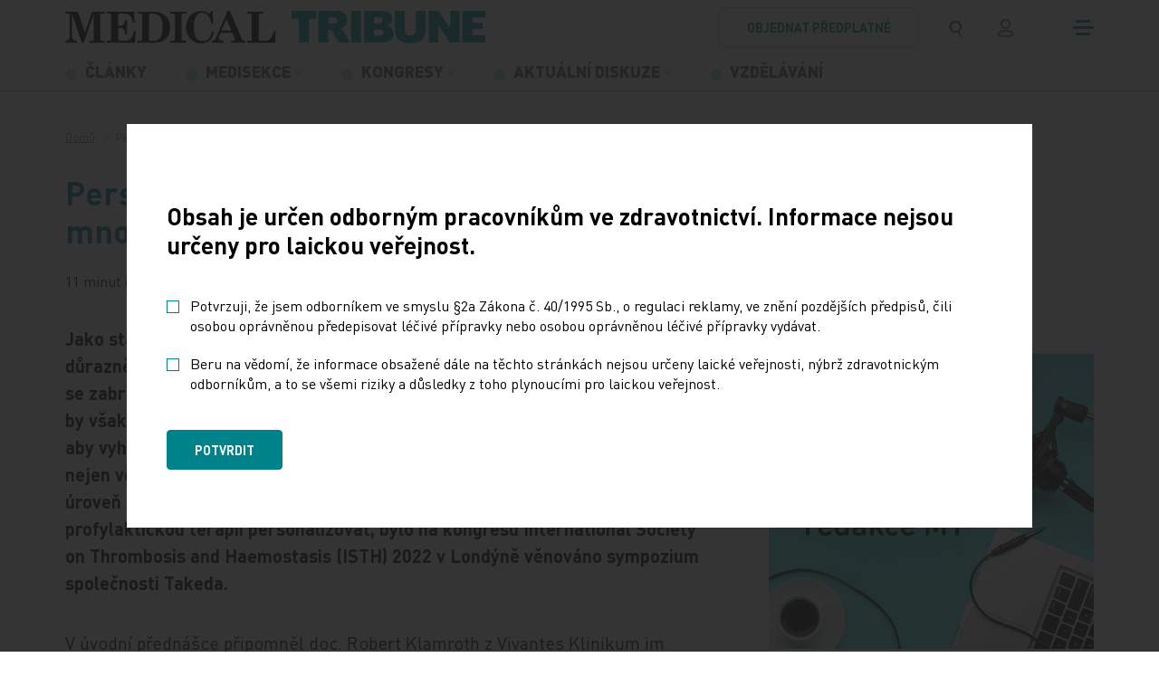

--- FILE ---
content_type: text/html; charset=utf-8
request_url: https://www.tribune.cz/archiv/personalizovana-lecba-hemofilie-vyzaduje-mnohostranny-pohled/
body_size: 19575
content:
<!DOCTYPE html>
<html lang="cs">
<head>
        <!-- Start cookieyes banner -->
        <script id="cookieyes" type="text/javascript" src="https://cdn-cookieyes.com/client_data/84f7d1782b62db1da45473c4/script.js"></script>
        <!-- End cookieyes banner -->

	<meta charset="utf-8">
	<meta http-equiv="X-UA-Compatible" content="IE=edge">
	<meta name="viewport" content="width=device-width, initial-scale=1.0, user-scalable=1">

	<title>Personalizovaná léčba hemofilie vyžaduje mnohostranný pohled | MT</title>

		<meta name="description" content="Personalizovaná léčba hemofilie vyžaduje mnohostranný pohled » Jako standard péče o&amp;nbsp;pacienty s&amp;nbsp;vrozenou těžkou hemofilií A&amp;nbsp;je v&amp;nbsp…">

		<meta name="robots" content="index, follow">

		<meta property="og:title" content="Personalizovaná léčba hemofilie vyžaduje mnohostranný pohled | MT"/>
		<meta property="twitter:title" content="Personalizovaná léčba hemofilie vyžaduje mnohostranný pohled | MT"/>

		<meta property="og:description" content="Informační portál nakladatelství MEDICAL TRIBUNE CZ, s.r.o. určený odborníkům pracujícím ve zdravotnictví. Najdete zde obsahy titulů, aktuality, dokumenty, email servis a mnohé další...">
		<meta property="twitter:description" content="Informační portál nakladatelství MEDICAL TRIBUNE CZ, s.r.o. určený odborníkům pracujícím ve zdravotnictví. Najdete zde obsahy titulů, aktuality, dokumenty, email servis a mnohé další...">

		<link rel="canonical" href="https://www.tribune.cz/archiv/personalizovana-lecba-hemofilie-vyzaduje-mnohostranny-pohled/" />

		<meta property="og:image"
			  content="https://www.tribune.cz/photo-pg-129-1200--.png">
		<meta property="twitter:image"
			  content="https://www.tribune.cz/photo-pg-129-800--.png">
    <meta property="og:url" content="https://www.tribune.cz/archiv/personalizovana-lecba-hemofilie-vyzaduje-mnohostranny-pohled/"/>
    <meta property="og:type" content="website"/>

    <meta name="author" content="Beneš & Michl, www.benes-michl.cz">


	<link rel="shortcut icon" type="image/x-icon" href="https://www.tribune.cz/favicon.ico">
    <link rel="apple-touch-icon" href="https://www.tribune.cz/apple-touch-icon.png">

    <link rel="stylesheet" href="https://www.tribune.cz/assets/front/dist/main.css?v1767687802" media="screen">
    <link rel="stylesheet" href="https://www.tribune.cz/assets/front/dist/print.css?v1767687802" media="print">

    <style>.cky-revisit-bottom-left:hover::after{ border-right-color: transparent !important; } .cky-consent-bar-trigger{background: #00828A !important; color: #ffffff !important; border-color: transparent !important; padding: 10px;} .cky-btn-accept { order: 1 !important; margin-right: 8px !important; } .cky-btn-reject { order: 2 !important; margin-right: 8px !important; color: #00828A !important; border-color: #00828A !important; background-color: #ffffff !important; } .cky-btn-customize { order: 3 !important; margin-right: 0 !important; }</style>

    <script data-cookieyes="necessary">
          var reviveAds = "9e985f01055c94cdc0d3ae0c04c158dd";
		  var home_url = "https://www.tribune.cz";
		  var lang_url = "cz";
		  var translate = JSON.parse("{\"advert_form_coloured_border_price_info\":\"Cena za r\\u00e1me\\u010dek %s K\\u010d\\/cm\\u00b2, cena bude stanovena dle skute\\u010dn\\u00e9 velikosti na\\u0161\\u00edm obchodn\\u00edm odd\\u011blen\\u00edm.\",\"advert_form_online_only_price_info\":\"Uveden\\u00e1 cena je za t\\u00fdden.\"}");
		  var RECAPTCHA_SITE_KEY = "6Leb-hMdAAAAAFRIo9Sd6GKRQtyt14v2KfulMyKN";
          const SEO_PDF_QUERY = "?utm_source=web&utm_medium=link&utm_campaign=pdf_tracking";
	</script>

		<script data-cookieyes="analytics">

        window.dataLayer = window.dataLayer || [];

        function gtag() {

            dataLayer.push(arguments);

        }

        gtag("consent", "default", {

            ad_storage: "denied",

            ad_user_data: "denied",

            ad_personalization: "denied",

            analytics_storage: "denied",

            functionality_storage: "denied",

            personalization_storage: "denied",

            security_storage: "granted",

            wait_for_update: 2000,

        });

        gtag("set", "ads_data_redaction", true);
        gtag("set", "url_passthrough", true);
    </script>

<script data-cookieyes="advertisement" async src="//new.medicalads.cz/ads/www/delivery/asyncjs.php"></script>

<script data-cookieyes="analytics" data-host=https://microanalytics.io data-dnt="false" src=https://microanalytics.io/js/script.js id="ZwSg9rf6GA"
        async defer></script>

<!-- Facebook Pixel Code -->
<script data-cookieyes="advertisement">
    !function(f,b,e,v,n,t,s)
            {if(f.fbq)return;n=f.fbq=function(){n.callMethod?
            n.callMethod.apply(n,arguments):n.queue.push(arguments)};
            if(!f._fbq)f._fbq=n;n.push=n;n.loaded=!0;n.version='2.0';
            n.queue=[];t=b.createElement(e);t.async=!0;
            t.src=v;s=b.getElementsByTagName(e)[0];
            s.parentNode.insertBefore(t,s)}(window, document,'script',
        'https://connect.facebook.net/en_US/fbevents.js');
    fbq('init', '1036544931169897');
    fbq('track', 'PageView');
</script>
<noscript>
    <img height="1" width="1" style="display:none"
         src="https://www.facebook.com/tr?id=1036544931169897&ev=PageView&noscript=1"/>
</noscript>
<!-- End Facebook Pixel Code -->


            <!-- Google Tag Manager -->
            <script data-cookieyes="analytics">(function(w,d,s,l,i){w[l]=w[l]||[];w[l].push({'gtm.start':
                new Date().getTime(),event:'gtm.js'});var f=d.getElementsByTagName(s)[0],
                j=d.createElement(s),dl=l!='dataLayer'?'&l='+l:'';j.async=true;j.src=
                'https://www.googletagmanager.com/gtm.js?id='+i+dl;f.parentNode.insertBefore(j,f);
                })(window,document,'script','dataLayer','GTM-W88PZV8R');</script>
            <!-- End Google Tag Manager -->
</head>
<body class="layout--personalizovana-lecba-hemofilie-vyzaduje-mnohostranny-pohled">
            <!-- Google Tag Manager (noscript) -->
            <noscript><iframe src="https://www.googletagmanager.com/ns.html?id=GTM-W88PZV8R"
                              height="0" width="0" style="display:none;visibility:hidden"></iframe></noscript>
            <!-- End Google Tag Manager (noscript) -->

<a href="#content" class="sr-only">
	Přeskočit na obsah
</a>
<div class="page" id="my-page">
	<div class="head head--fixed border-bottom--light">
		<header>
			<div class="top">
				<div class="container">
					<div class="top__nav">
						<a class="navbar-brand" href="https://www.tribune.cz/" title="logo">
							<svg class="navbar-brand__svg">
								    <use xlink:href="https://www.tribune.cz/assets/front/images/icons.svg?v=3#logo"></use>
							</svg>
						</a>
						<div class="d-flex align-items-center">
                                <a class="btn btn-outline-primary btn-order d-none d-md-inline-block" href="https://www.tribune.cz/predplatne/">
                                    objednat předplatné
                                </a>
							<div class="search search-expand" role="search">
								<form action="https://www.tribune.cz/vyhledavani/" method="get" class="form-inline">
									<input class="form-control" type="search" name="q" autocomplete="off" title="text vyhledávání">
									<button class="btn px-1 py-0 py-lg-1 mr-lg-0 px-lg-2" title="vyhledávání">
										<svg class="navbar-icon navbar-icon--search">
											<use xlink:href="https://www.tribune.cz/assets/front/images/icons.svg?v=3#search"></use>
										</svg>
									</button>
								</form>
							</div>
                                <a href="/ucet/" class="btn px-1 py-0 py-lg-1 mr-md-0 px-lg-2" title="přihlášení">
                                    <svg class="navbar-icon navbar-icon--user">
                                        <use xlink:href="https://www.tribune.cz/assets/front/images/icons.svg?v=3#user"></use>
                                    </svg>
                                </a>
							<button class="navbar-toggler collapsed" type="button" title="menu">
								<span class="icon-bar"></span>
								<span class="icon-bar"></span>
								<span class="icon-bar"></span>
							</button>
						</div>
					</div><!-- /.top__nav -->
				</div><!-- /.container -->
			</div>
			<div class="nav">
				<div class="container">
					<nav class="navbar navbar-main navbar-expand-md">
						<div class="collapse navbar-collapse" id="navbar">

<ul class="navbar-nav navbar-primary">


        <li class="nav-item ">
            <a class="nav-link"  href="https://www.tribune.cz/vsechny-clanky/" >
                <svg class="icon">
                    <use xlink:href="https://www.tribune.cz/assets/front/images/icons.svg?v=3#menu"></use>
                </svg>
                <span class="nav-text text-uppercase">
                    Články
                </span>
            </a>
        </li>


        <li class="nav-item nav-item--sub ">
            <a class="nav-link dropdown-t"  href="https://www.tribune.cz/medisekce/" >
                <svg class="icon">
                    <use xlink:href="https://www.tribune.cz/assets/front/images/icons.svg?v=3#menu"></use>
                </svg>
                <span class="nav-text text-uppercase">
                    Medisekce
                </span>
            </a>
                <div class="dropdown-m">
                        <a class="dropdown-item"  href="https://www.tribune.cz/medisekce/dermatovenerologie/" >Dermatovenerologie</a>
                        <a class="dropdown-item"  href="https://www.tribune.cz/medisekce/diabetologie/" >Diabetologie</a>
                        <a class="dropdown-item"  href="https://www.tribune.cz/medisekce/digitalni-medicina/" >Digitální medicína</a>
                        <a class="dropdown-item"  href="https://www.tribune.cz/medisekce/gastroenterologie/" >Gastroenterologie</a>
                        <a class="dropdown-item"  href="https://www.tribune.cz/medisekce/hematologie/" >Hematologie</a>
                        <a class="dropdown-item"  href="https://www.tribune.cz/medisekce/kardiologie/" >Kardiologie</a>
                        <a class="dropdown-item"  href="https://www.tribune.cz/medisekce/neurologie/" >Neurologie</a>
                        <a class="dropdown-item"  href="https://www.tribune.cz/medisekce/obezita/" >Obezita</a>
                        <a class="dropdown-item"  href="https://www.tribune.cz/medisekce/ockovani/" >Očkování</a>
                        <a class="dropdown-item"  href="https://www.tribune.cz/medisekce/onkologie/" >Onkologie</a>
                        <a class="dropdown-item"  href="https://www.tribune.cz/medisekce/paliativni-medicina/" >Paliativní medicína</a>
                        <a class="dropdown-item"  href="https://www.tribune.cz/medisekce/psychiatrie/" >Psychiatrie</a>
                        <a class="dropdown-item"  href="https://www.tribune.cz/medisekce/suplementace-mineralu/" >Suplementace minerálů</a>
                        <a class="dropdown-item"  href="https://www.tribune.cz/medisekce/vzacna-onemocneni/" >Vzácná onemocnění</a>
                </div>
        </li>


        <li class="nav-item nav-item--sub ">
            <a class="nav-link dropdown-t"  href="https://www.tribune.cz/kongresy/" >
                <svg class="icon">
                    <use xlink:href="https://www.tribune.cz/assets/front/images/icons.svg?v=3#menu"></use>
                </svg>
                <span class="nav-text text-uppercase">
                    Kongresy
                </span>
            </a>
                <div class="dropdown-m">
                        <a class="dropdown-item"  href="https://www.tribune.cz/kongresy/brnenske-onkologicke-dny/" >Brněnské onkologické dny</a>
                        <a class="dropdown-item"  href="https://www.tribune.cz/kongresy/colours-of-cardiology/" >Colours of Cardiology</a>
                        <a class="dropdown-item"  href="https://www.tribune.cz/kongresy/evropsky-kongres-o-tromboze-a-hemostaze-ecth2025/" >Evropský kongres o trombóze a hemostáze/ ECTH2025</a>
                        <a class="dropdown-item"  href="https://www.tribune.cz/kongresy/kongres-ceske-internisticke-spolecnosti/" >Kongres České internistické společnosti ČLS JEP</a>
                        <a class="dropdown-item"  href="https://www.tribune.cz/kongresy/kongres-primarni-pece/" >Kongres primární péče </a>
                        <a class="dropdown-item"  href="https://www.tribune.cz/kongresy/roadshow-2025/" >Roadshow 2025</a>
                </div>
        </li>


        <li class="nav-item nav-item--sub ">
            <a class="nav-link dropdown-t"  href="https://www.tribune.cz/aktualni-diskuze/" >
                <svg class="icon">
                    <use xlink:href="https://www.tribune.cz/assets/front/images/icons.svg?v=3#menu"></use>
                </svg>
                <span class="nav-text text-uppercase">
                    Aktuální diskuze
                </span>
            </a>
                <div class="dropdown-m">
                        <a class="dropdown-item"  href="https://www.tribune.cz/aktualni-diskuze/cesta-ke-zdravi/" >Cesta ke zdraví</a>
                        <a class="dropdown-item"  href="https://www.tribune.cz/aktualni-diskuze/kulate-stoly/" >Kulaté stoly</a>
                        <a class="dropdown-item"  href="https://www.tribune.cz/aktualni-diskuze/wda-healthy-longevity-symposium/" >WDA: Healthy Longevity Symposium</a>
                </div>
        </li>


        <li class="nav-item ">
            <a class="nav-link"  href="https://www.tribune.cz/kurzy-a-vzdelavani/" >
                <svg class="icon">
                    <use xlink:href="https://www.tribune.cz/assets/front/images/icons.svg?v=3#menu"></use>
                </svg>
                <span class="nav-text text-uppercase">
                    Vzdělávání
                </span>
            </a>
        </li>
</ul>
						</div>
					</nav>
					<!--/nav-->

					<nav id="nav-mmenu" class="nav-mmenu mm-spn--light mm-spn--navbar mm-spn--main">
						<ul class="mm-spn--open">

    <li class="nav-item">
        <a  href="https://www.tribune.cz/vsechny-clanky/" >
             Články
        </a>

    </li>

    <li class="nav-item">
        <a  href="https://www.tribune.cz/medisekce/" >
             Medisekce
        </a>

            <ul>

    <li class="nav-item">
        <a  href="https://www.tribune.cz/medisekce/dermatovenerologie/" >
             Dermatovenerologie
        </a>

            <ul>

    <li class="nav-item">
        <a  href="https://www.tribune.cz/medisekce/dermatovenerologie/dermatovenerologie/" >
             Dermatovenerologie
        </a>

    </li>

    <li class="nav-item">
        <a  href="https://www.tribune.cz/medisekce/dermatovenerologie/hidradenitis-suppurativa/" >
             Hidradenitis suppurativa
        </a>

    </li>

            </ul>
    </li>

    <li class="nav-item">
        <a  href="https://www.tribune.cz/medisekce/diabetologie/" >
             Diabetologie
        </a>

            <ul>

    <li class="nav-item">
        <a  href="https://www.tribune.cz/medisekce/diabetologie/diabetologie/" >
             Diabetologie
        </a>

    </li>

            </ul>
    </li>

    <li class="nav-item">
        <a  href="https://www.tribune.cz/medisekce/digitalni-medicina/" >
             Digitální medicína
        </a>

            <ul>

    <li class="nav-item">
        <a  href="https://www.tribune.cz/medisekce/digitalni-medicina/ai-v-medicine/" >
             AI v medicíně
        </a>

    </li>

    <li class="nav-item">
        <a  href="https://www.tribune.cz/medisekce/digitalni-medicina/robotika/" >
             Robotika
        </a>

    </li>

    <li class="nav-item">
        <a  href="https://www.tribune.cz/medisekce/digitalni-medicina/vr-ar-v-medicine/" >
             VR/AR v medicíně
        </a>

    </li>

    <li class="nav-item">
        <a  href="https://www.tribune.cz/medisekce/digitalni-medicina/technologie/" >
             Technologie
        </a>

    </li>

    <li class="nav-item">
        <a  href="https://www.tribune.cz/medisekce/digitalni-medicina/telemedicina/" >
             Telemedicína
        </a>

    </li>

            </ul>
    </li>

    <li class="nav-item">
        <a  href="https://www.tribune.cz/medisekce/gastroenterologie/" >
             Gastroenterologie
        </a>

            <ul>

    <li class="nav-item">
        <a  href="https://www.tribune.cz/medisekce/gastroenterologie/gastroenterologie/" >
             Gastroenterologie
        </a>

    </li>

            </ul>
    </li>

    <li class="nav-item">
        <a  href="https://www.tribune.cz/medisekce/hematologie/" >
             Hematologie
        </a>

            <ul>

    <li class="nav-item">
        <a  href="https://www.tribune.cz/medisekce/hematologie/hematologie/" >
             Hematologie
        </a>

    </li>

            </ul>
    </li>

    <li class="nav-item">
        <a  href="https://www.tribune.cz/medisekce/kardiologie/" >
             Kardiologie
        </a>

            <ul>

    <li class="nav-item">
        <a  href="https://www.tribune.cz/medisekce/kardiologie/infarkt-myokardu/" >
             Infarkt myokardu
        </a>

    </li>

    <li class="nav-item">
        <a  href="https://www.tribune.cz/medisekce/kardiologie/kardiometabolicka-onemocneni/" >
             Kardiometabolická onemocnění
        </a>

    </li>

    <li class="nav-item">
        <a  href="https://www.tribune.cz/medisekce/kardiologie/kardio-renalne-metabolicky-syndrom/" >
             Kardio-renálně-metabolický syndrom 
        </a>

    </li>

    <li class="nav-item">
        <a  href="https://www.tribune.cz/medisekce/kardiologie/obstrukcni-hypertroficka-kardiomyopatie/" >
             Obstrukční hypertrofická kardiomyopatie 
        </a>

    </li>

    <li class="nav-item">
        <a  href="https://www.tribune.cz/medisekce/kardiologie/srdecni-selhani/" >
             Srdeční selhání 
        </a>

    </li>

    <li class="nav-item">
        <a  href="https://www.tribune.cz/medisekce/kardiologie/videomedailonky-center-pro-lecbu-pcsk9-inhibitoru/" >
             Představení center pro léčbu inhibitory PCSK9
        </a>

    </li>

    <li class="nav-item">
        <a  href="https://www.tribune.cz/medisekce/kardiologie/specializovana-centra-na-lecbu-hcm1/" >
             Centra pro HCM
        </a>

    </li>

            </ul>
    </li>

    <li class="nav-item">
        <a  href="https://www.tribune.cz/medisekce/neurologie/" >
             Neurologie
        </a>

            <ul>

    <li class="nav-item">
        <a  href="https://www.tribune.cz/medisekce/neurologie/alzheimerova-choroba/" >
             Alzheimerova choroba
        </a>

    </li>

    <li class="nav-item">
        <a  href="https://www.tribune.cz/medisekce/neurologie/demence/" >
             Demence
        </a>

    </li>

            </ul>
    </li>

    <li class="nav-item">
        <a  href="https://www.tribune.cz/medisekce/obezita/" >
             Obezita
        </a>

            <ul>

    <li class="nav-item">
        <a  href="https://www.tribune.cz/medisekce/obezita/trendy-v-lecbe-obezity/" >
             Trendy v léčbě obezity
        </a>

    </li>

            </ul>
    </li>

    <li class="nav-item">
        <a  href="https://www.tribune.cz/medisekce/ockovani/" >
             Očkování
        </a>

            <ul>

    <li class="nav-item">
        <a  href="https://www.tribune.cz/medisekce/ockovani/hpv-onemocneni/" >
             HPV onemocnění
        </a>

    </li>

    <li class="nav-item">
        <a  href="https://www.tribune.cz/medisekce/ockovani/klistova-encefalitida/" >
             Klíšťová encefalitida
        </a>

    </li>

    <li class="nav-item">
        <a  href="https://www.tribune.cz/medisekce/ockovani/pneumokokova-onemocneni/" >
             Pneumokoková onemocnění
        </a>

    </li>

            </ul>
    </li>

    <li class="nav-item">
        <a  href="https://www.tribune.cz/medisekce/onkologie/" >
             Onkologie
        </a>

            <ul>

    <li class="nav-item">
        <a  href="https://www.tribune.cz/medisekce/onkologie/karcinom-pankreatu/" >
             Karcinom pankreatu
        </a>

    </li>

    <li class="nav-item">
        <a  href="https://www.tribune.cz/medisekce/onkologie/karcinom-plic/" >
             Karcinom plic
        </a>

    </li>

    <li class="nav-item">
        <a  href="https://www.tribune.cz/medisekce/onkologie/karcinom-prostaty/" >
             Karcinom prostaty
        </a>

    </li>

    <li class="nav-item">
        <a  href="https://www.tribune.cz/medisekce/onkologie/kolorektalni-karcinom/" >
             Kolorektální karcinom
        </a>

    </li>

    <li class="nav-item">
        <a  href="https://www.tribune.cz/medisekce/onkologie/zakladni-lecba-v-onkologii/" >
             Základní léčba v onkologii
        </a>

    </li>

            </ul>
    </li>

    <li class="nav-item">
        <a  href="https://www.tribune.cz/medisekce/paliativni-medicina/" >
             Paliativní medicína
        </a>

            <ul>

    <li class="nav-item">
        <a  href="https://www.tribune.cz/medisekce/paliativni-medicina/paliativni-a-podpurna-pece/" >
             Paliativní a podpůrná péče
        </a>

    </li>

            </ul>
    </li>

    <li class="nav-item">
        <a  href="https://www.tribune.cz/medisekce/psychiatrie/" >
             Psychiatrie
        </a>

            <ul>

    <li class="nav-item">
        <a  href="https://www.tribune.cz/medisekce/psychiatrie/psychiatricka-onemocneni/" >
             Psychiatrická onemocnění
        </a>

    </li>

            </ul>
    </li>

    <li class="nav-item">
        <a  href="https://www.tribune.cz/medisekce/suplementace-mineralu/" >
             Suplementace minerálů
        </a>

            <ul>

    <li class="nav-item">
        <a  href="https://www.tribune.cz/medisekce/suplementace-mineralu/deficit-horciku/" >
             Deficit hořčíku
        </a>

    </li>

    <li class="nav-item">
        <a  href="https://www.tribune.cz/medisekce/suplementace-mineralu/deficit-vitaminu-d-a-vapniku/" >
             Deficit vitamínu D a vápníku
        </a>

    </li>

            </ul>
    </li>

    <li class="nav-item">
        <a  href="https://www.tribune.cz/medisekce/vzacna-onemocneni/" >
             Vzácná onemocnění
        </a>

            <ul>

    <li class="nav-item">
        <a  href="https://www.tribune.cz/medisekce/vzacna-onemocneni/fabryho-choroba/" >
             Fabryho choroba
        </a>

    </li>

    <li class="nav-item">
        <a  href="https://www.tribune.cz/medisekce/vzacna-onemocneni/pnh-focus/" >
             PNH Focus
        </a>

    </li>

            </ul>
    </li>

            </ul>
    </li>

    <li class="nav-item">
        <a  href="https://www.tribune.cz/kongresy/" >
             Kongresy
        </a>

            <ul>

    <li class="nav-item">
        <a  href="https://www.tribune.cz/kongresy/brnenske-onkologicke-dny/" >
             Brněnské onkologické dny
        </a>

    </li>

    <li class="nav-item">
        <a  href="https://www.tribune.cz/kongresy/colours-of-cardiology/" >
             Colours of Cardiology
        </a>

    </li>

    <li class="nav-item">
        <a  href="https://www.tribune.cz/kongresy/evropsky-kongres-o-tromboze-a-hemostaze-ecth2025/" >
             Evropský kongres o trombóze a hemostáze/ ECTH2025
        </a>

    </li>

    <li class="nav-item">
        <a  href="https://www.tribune.cz/kongresy/kongres-ceske-internisticke-spolecnosti/" >
             Kongres České internistické společnosti ČLS JEP
        </a>

    </li>

    <li class="nav-item">
        <a  href="https://www.tribune.cz/kongresy/kongres-primarni-pece/" >
             Kongres primární péče 
        </a>

    </li>

    <li class="nav-item">
        <a  href="https://www.tribune.cz/kongresy/roadshow-2025/" >
             Roadshow 2025
        </a>

            <ul>

    <li class="nav-item">
        <a  href="https://www.tribune.cz/kongresy/roadshow-2025/roadshow-diagnostika-onemocneni-srdce/" >
             Roadshow - diagnostika onemocnění srdce
        </a>

    </li>

            </ul>
    </li>

            </ul>
    </li>

    <li class="nav-item">
        <a  href="https://www.tribune.cz/aktualni-diskuze/" >
             Aktuální diskuze
        </a>

            <ul>

    <li class="nav-item">
        <a  href="https://www.tribune.cz/aktualni-diskuze/cesta-ke-zdravi/" >
             Cesta ke zdraví
        </a>

    </li>

    <li class="nav-item">
        <a  href="https://www.tribune.cz/aktualni-diskuze/kulate-stoly/" >
             Kulaté stoly
        </a>

            <ul>

    <li class="nav-item">
        <a  href="https://www.tribune.cz/aktualni-diskuze/kulate-stoly/jak-zkratit-cestu-k-diagnoze-plicni-fibrozy/" >
             Jak zkrátit cestu k diagnóze plicní fibrózy
        </a>

    </li>

    <li class="nav-item">
        <a  href="https://www.tribune.cz/aktualni-diskuze/kulate-stoly/implementace-nkp-a-preventivni-prohlidky-v-roce-2026/" >
             Implementace NKP a preventivní prohlídky v roce 2026
        </a>

    </li>

    <li class="nav-item">
        <a  href="https://www.tribune.cz/aktualni-diskuze/kulate-stoly/proc-se-v-cesku-nedari-chranit-pacienty-pred-dopady-dyslipidemie/" >
             Proč se v Česku nedaří chránit pacienty před dopady dyslipidémie
        </a>

    </li>

            </ul>
    </li>

    <li class="nav-item">
        <a  href="https://www.tribune.cz/aktualni-diskuze/wda-healthy-longevity-symposium/" >
             WDA: Healthy Longevity Symposium
        </a>

    </li>

            </ul>
    </li>

    <li class="nav-item">
        <a  href="https://www.tribune.cz/multimedia/podcasty/" >
             Podcasty
        </a>

    </li>

    <li class="nav-item">
        <a  href="https://www.tribune.cz/multimedia/video/" >
             Video
        </a>

    </li>

    <li class="nav-item">
        <a  href="https://www.tribune.cz/multimedia/ke-stazeni/" >
             Ke stažení
        </a>

    </li>

    <li class="nav-item">
        <a  href="https://www.tribune.cz/kurzy-a-vzdelavani/" >
             Vzdělávání
        </a>

    </li>

    <li class="nav-item">
        <a  href="https://www.tribune.cz/znalostni-testy/" >
             Znalostní testy
        </a>

    </li>

    <li class="nav-item">
        <a  href="https://www.tribune.cz/specialy/" >
             Speciály
        </a>

            <ul>

    <li class="nav-item">
        <a  href="https://www.tribune.cz/specialy/tiskove-zpravy/" >
             Tiskové zprávy
        </a>

    </li>

    <li class="nav-item">
        <a  href="https://www.tribune.cz/specialy/e-reprinty/" >
             E-reprinty
        </a>

    </li>

            </ul>
    </li>


    <li class="nav-item">
        <a  href="https://www.tribune.cz/nase-tituly/" >
             Naše tituly
        </a>

    </li>

    <li class="nav-item">
        <a  href="https://www.tribune.cz/autori/" >
             Autoři
        </a>

    </li>

    <li class="nav-item">
        <a  href="https://www.tribune.cz/kalendar-akci/" >
             Kalendář akcí
        </a>

    </li>

    <li class="nav-item">
        <a  href="https://www.tribune.cz/personalni-inzerce/" >
             Personální inzerce
        </a>

    </li>

    <li class="nav-item">
        <a  href="https://www.tribune.cz/pro-pacienty/" >
             Pro pacienty
        </a>

    </li>

    <li class="nav-item">
        <a  href="https://www.tribune.cz/kontakt/" >
             Kontakt
        </a>

    </li>

    <li class="p-2 d-md-none">
        <a class="btn btn-outline-primary btn-order" href="https://www.tribune.cz/predplatne/">
            objednat předplatné
        </a>
    </li>
						</ul>
					</nav>
				</div><!-- /.container -->
			</div>
		</header>
	</div>

	<div class="main" id="content">
    <div class="breadcrumb-wrap">
        <nav aria-label="breadcrumb" role="navigation">
            <ol class="breadcrumb" itemscope="" itemtype="http://schema.org/BreadcrumbList">
                <li class="breadcrumb-item">
                    <a href="/">Domů</a>
                </li>
                        <li class="breadcrumb-item active" aria-current="page" itemprop="itemListElement" itemscope="" itemtype="http://schema.org/ListItem">
                            <span itemprop="name" title="Personalizovaná léčba hemofilie vyžaduje mnohostranný pohled">Personalizovaná léčba hemofilie vyžaduje…</span>
                            <meta itemprop="position" content="2"/>
                        </li>
            </ol>
        </nav>
    </div>

		<main>
			<div id="snippet--content">
<article class="article">
    <div class="container">
        <div class="row justify-content-between">
            <div class="col col-12 col-lg-8 article-main">
                <header>
                    <h1> Personalizovaná léčba hemofilie vyžaduje mnohostranný pohled </h1>
                    <div class="article__info d-flex flex-wrap align-items-center">
                        <span>11 minut čtení</span>
                        <span>
                                25. 10. 2022
                        </span>
                            <span>
                                <a href="https://www.tribune.cz/autor/jana-tlapakova/">
                                    jat
                                </a>
                            </span>
                        <span>
                            Vyšlo v titulu
                            <a
                                
                                    href="/nase-tituly/medical-tribune?year=2022&amp;volume=842&amp;do=articleFilter-submit"
                                
                            >
                                Medical Tribune
                            </a>
                        </span>
                    </div>
                </header>

                            <section class="section section--default">

                        <p><strong>Jako standard péče o&nbsp;pacienty s&nbsp;vrozenou těžkou hemofilií A&nbsp;je v&nbsp;současnosti důrazně doporučováno profylaktické podávání koagulačního faktoru VIII, aby se&nbsp;zabránilo krvácení a&nbsp;z&nbsp;dlouhodobého hlediska i&nbsp;poškození kloubů. Profylaxe by však&nbsp;měla být individualizována, a&nbsp;to&nbsp;v&nbsp;průběhu celého života hemofilika, aby vyhovovala jeho měnícím se&nbsp;potřebám a&nbsp;cílům. Měla by tak&nbsp;zohledňovat nejen věk, hmotnost, krvácivý fenotyp, stav kloubů či adherenci, ale&nbsp;také úroveň fyzické aktivity, životní styl a&nbsp;farmakokinetický profil. Právě tomu, jak profylaktickou terapii personalizovat, bylo na&nbsp;kongresu International Society on Thrombosis and Haemostasis (ISTH) 2022 v&nbsp;Londýně věnováno sympozium společnosti Takeda.</strong></p>
<p>V&nbsp;úvodní přednášce připomněl doc.&nbsp;Robert Klamroth z&nbsp;Vivantes Klinikum im Friedrichshain, Berlín, Německo, který setkáním provázel, že&nbsp;u&nbsp;pacientů s&nbsp;hemofilií A&nbsp;se&nbsp;závažným fenotypem doporučuje World Federation of Hemophilia (WFH) jako standard péče profylaktickou léčbu dostatečnou k&nbsp;prevenci krvácivých příhod (Srivastava et al., Hemophilia 2020). I&nbsp;klinicky nedetekovatelné krvácení totiž&nbsp;může vést k&nbsp;dlouhodobému poškození kloubů. Frekvence hemartróz přitom nepřímo koreluje s&nbsp;výchozí aktivitou koagulačního faktoru VIII (FVIII), která je ovlivněna individuální farmakokinetikou (PK).</p>
<p>„Profylaxe by jednoznačně měla být personalizována u&nbsp;každého pacienta&nbsp;– a&nbsp;to&nbsp;hned z&nbsp;několika úhlů pohledu. Ať už na&nbsp;základě frekvence krvácení, farmakokinetiky, nebo&nbsp;stavu kloubů, ale&nbsp;i&nbsp;se&nbsp;zohledněním preferencí a&nbsp;potřeb hemofilika,“&nbsp;zdůraznil doc.&nbsp;Klam­roth s&nbsp;tím, že&nbsp;volba cílové minimální koncentrace FVIII je klíčovým aspektem profylaktického režimu „šitého na&nbsp;míru“. Je přitom známo, že&nbsp;„trough level“ potřebná k&nbsp;dosažení nulového spontánního krvácení závisí na&nbsp;věku, fyzické aktivitě, krvácivém fenotypu a&nbsp;dalších faktorech. „Podle&nbsp;guidelines WFH by se&nbsp;měla minimální koncentrace FVIII pohybovat na&nbsp;úrovni 3–5 procent, což pacienta ochrání před&nbsp;hemoragiemi při&nbsp;mírné fyzické zátěži. Víme ovšem, že&nbsp;to&nbsp;nestačí k&nbsp;tomu, abychom zabránili všem krvácením, zejména při&nbsp;intenzivní fyzické aktivitě. K&nbsp;tomu je zapotřebí koncentrace koagulačního faktoru alespoň 15 procent,“ naznačil přednášející.</p>
<p>Jak dále uvedl, cílit na&nbsp;vyšší hodnoty FVIII umožňuje profylaxe řízená pomocí PK. „Tento přístup zajišťuje dostatečné pokrytí koagulačního faktoru pro&nbsp;všechny plánované činnosti, pomáhá optimalizovat dávkovací režimy a&nbsp;zlepšit adherenci k&nbsp;terapii. Pro&nbsp;naše nemocné je skutečně velký rozdíl, zda musejí mít tři aplikace týdně, nebo&nbsp;jen dvě,“&nbsp;komentoval doc.&nbsp;Klamroth a&nbsp;dodal, že&nbsp;dostupnost koncentrátů FVIII s&nbsp;prodlouženým poločasem dále snižuje frekvenci infuzí nutných k&nbsp;zabezpečení vyšších „trough levels“. Důležitý faktor pro&nbsp;individualizaci profylaxe představuje i&nbsp;úroveň fyzické aktivity. „Pokud hemofilik sedí doma u&nbsp;televize, má nepochybně nízké riziko krvácení. Ale&nbsp;pokud chce hrát tenis nebo&nbsp;fotbal, jeho riziko se&nbsp;zvyšuje. Svůj význam má proto&nbsp;správné načasování profylaktické léčby a&nbsp;koordinace sportovních aktivit s&nbsp;podáním infuze. Optimální je, pokud nejrizikovější činnosti spadají do&nbsp;období peaků koagulačního faktoru, a&nbsp;naopak&nbsp;když v&nbsp;období minimálních koncentrací pacient odpočívá,“ poznamenal doc.&nbsp;Klamroth s&nbsp;tím, že&nbsp;vždy doporučuje aplikaci FVIII v&nbsp;ranních hodinách.</p>
<p><strong>Individualizovaná profylaxe&nbsp;=&nbsp;méně krvácení, zachovaná spotřeba FVIII</strong></p>
<p>Následně se&nbsp;již podrobněji věnoval probíhající neintervenční, prospektivní, observační multicentrické „real‑world“ studii AHEAD, která má svou německou a&nbsp;mezinárodní část a&nbsp;jejímž cílem je zhodnocení dlouhodobé účinnosti a&nbsp;bezpečnosti oktokogu alfa (rekombinantního lidského FVIII) a&nbsp;rurioktokogu alfa pegolu (pegylovaného rekombinantního lidského FVIII s&nbsp;prodlouženým poločasem) u&nbsp;pacientů se&nbsp;středně těžkou až těžkou hemofilií A, tj. s&nbsp;aktivitou FVIII&nbsp;≤&nbsp;5 procent.</p>
<p>Pokud se&nbsp;týká německé části studie, která započala před&nbsp;téměř deseti lety, doc.&nbsp;Klamroth prezentoval údaje ze&nbsp;sedmé průběžné analýzy (uzávěrka 30.&nbsp;června 2020), zaměřené na&nbsp;profylaktickou léčbu. Zařazeno bylo celkem 250 hemofiliků, kteří v&nbsp;posledních čtyřech letech dostávali buď&nbsp;standardní, či individualizovanou terapii oktokogem alfa. „Z&nbsp;výsledků byl patrný jasný trend v&nbsp;redukci krvácivých epizod při&nbsp;profylaxi vedené podle&nbsp;farmakokinetiky,“ konstatoval přednášející s&nbsp;tím, že&nbsp;nulové roční míry krvácení (ABR) dosáhly zhruba dvě třetiny pacientů na&nbsp;personalizované profylaxi a&nbsp;třetina na&nbsp;profylaxi standardní&nbsp;– v&nbsp;prvním roce sledování 63 vs. 36 procent, ve&nbsp;druhém 75 vs. 36 procent a&nbsp;ve&nbsp;třetím 67 vs. 37 procent. Nulovou roční míru krvácení do&nbsp;kloubů (AJBR) zaznamenal taktéž vyšší podíl hemofiliků s&nbsp;personalizovaným podáváním oktokogu alfa, konkrétně 75 vs. 58 procent v&nbsp;prvním roce, 83 vs. 59 procent ve&nbsp;druhém a&nbsp;67 vs. 56 procent ve&nbsp;třetím (Klamroth et al., ISTH 2021). „Zároveň je podstatné, že&nbsp;spotřeba FVIII byla u&nbsp;obou profylaktických skupin obdobná a&nbsp;že&nbsp;byla zachována bezpečnost terapie,“&nbsp;dodal doc.&nbsp;Klamroth. Zmínil se&nbsp;také o&nbsp;podskupině 62 pacientů léčených rurioktokogem alfa pegolem, většina z&nbsp;nich byla převedena z&nbsp;oktokogu alfa. Podle&nbsp;„time‑free“ analýzy byla i&nbsp;v&nbsp;tomto případě PK řízená profylaxe úspěšná a&nbsp;efektivnější z&nbsp;hlediska snížení výskytu krvácení oproti profylaxi standardní&nbsp;– nulového ABR dosáhlo 60 vs. 50 procent hemofiliků, nulového AJBR pak 80 vs. 75 procent (Klamroth et al., ASH 2021). Medián celkové roční dávky rurioktokogu alfa pegolu se&nbsp;při&nbsp;obou profylaktických režimech víceméně nelišil, díky personalizované profylaxi měli jedinci s&nbsp;těžkou hemofilií A&nbsp;medián minimální koncentrace FVIII 5 procent. „To&nbsp;je lepší výsledek než při&nbsp;terapii oktokogem alfa, kde se&nbsp;medián ‚trough level‘ pohyboval okolo&nbsp;tří procent,“ poznamenal přednášející s&nbsp;tím, že&nbsp;u&nbsp;žádného z&nbsp;pacientů na&nbsp;profylaxi rurioktokogem alfa pegolem nedošlo k&nbsp;<span>de novo</span> rozvoji inhibitorů FVIII.</p>
<p>Jak dále uvedl doc.&nbsp;Klamroth, bezpečnost a&nbsp;účinnost tohoto přípravku potvrdila i&nbsp;mezinárodní část studie AHEAD. Do&nbsp;osmé průběžné analýzy, s&nbsp;uzávěrkou dat 1.&nbsp;července 2021, bylo zařazeno 47 hemofiliků užívajících rurioktokog alfa pegol (asi 30 procent mladších 12 let), přičemž 25 z&nbsp;nich bylo na&nbsp;profylaktické léčbě (Ozelo et al., EAHAD 2022). Ukázalo se, že&nbsp;při&nbsp;podávání profylaxe bylo nulové ABR evidováno u&nbsp;52, resp. 42 procent jedinců po&nbsp;prvním, resp. druhém roce sledování a&nbsp;nulové AJBR u&nbsp;71, resp. 67 procent. Žádný z&nbsp;pacientů nehlásil nežádoucí účinky související s&nbsp;profylaktickou terapií a&nbsp;u&nbsp;nikoho nebyly nově detekovány inhibitory FVIII.</p>
<p><strong>Ovlivňuje intenzita profylaktické terapie kloubní remodelaci?</strong></p>
<p>Na&nbsp;závěr svého vystoupení se&nbsp;doc.&nbsp;Klamroth ještě zastavil u&nbsp;prospektivní, multicentrické, randomizované studie PROPEL, jejíž primární výsledky publikoval již v&nbsp;Blood 2021. Na&nbsp;letošním kongresu ISTH ovšem prezentoval údaje z&nbsp;<span>post hoc</span> analýzy, která hodnotila vliv personalizované profylaxe rurioktokogem alfa pegolem a&nbsp;její intenzity na&nbsp;koncentrace biomarkerů kloubního zdraví u&nbsp;zhruba stovky pacientů s&nbsp;těžkou hemofilií A&nbsp;ve&nbsp;věku 12–65 let (Manon‑Jensenová et al., ASH 2021). Randomizováni byli k&nbsp;12měsíční farmakokineticky řízené profylaxi cílené na&nbsp;dvě různé „trough levels“ FVIII, tedy&nbsp;buď&nbsp;1–3 procenta, nebo&nbsp;8–12 procent. U&nbsp;každého hemofilika byly jednou za&nbsp;čtvrt roku měřeny sérové koncentrace biomarkerů C4M a&nbsp;PRO‑C4 odrážejících remodelaci bazální membrány (degradaci a&nbsp;tvorbu kolagenu typu IV), C3M a&nbsp;PRO‑C5 odrážejících remodelaci synoviální intersticiální matrix (degradaci kolagenu typu III a&nbsp;tvorbu kolagenu typu V) a&nbsp;C2M a&nbsp;PRO‑C2 odrážejících remodelaci chrupavky (degradaci a&nbsp;tvorbu kolagenu typu II). Autoři zjistili, že&nbsp;ve&nbsp;srovnání s&nbsp;výchozí hodnotou došlo po&nbsp;třech měsících k&nbsp;statisticky signifikantnímu poklesu koncentrace C4M a&nbsp;PRO‑C4 v&nbsp;obou profylaktických ramenech&nbsp;– konkrétně o&nbsp;5,6 a&nbsp;24 procent pro&nbsp;nižší úroveň profylaxe (FVIII 1–3 procenta), resp. o&nbsp;11 a&nbsp;24,7 procenta pro&nbsp;vyšší úroveň (FVIII 8–12 procent). Totéž bylo pozorováno pro&nbsp;C3M a&nbsp;PRO‑C5, kdy bylo zaznamenáno snížení o&nbsp;9,9 a&nbsp;18,7 procenta, resp. o&nbsp;11 a&nbsp;23,3 procenta. Naopak&nbsp;v&nbsp;případě markeru tvorby chrupavky PRO‑C2 došlo po&nbsp;půl roce k&nbsp;významnému navýšení koncentrace, a&nbsp;to&nbsp;o&nbsp;10, resp. 11,7 procenta. U&nbsp;biomarkeru degradace chrupavky C2M nebyl identifikován žádný zásadní rozdíl.</p>
<p>„Jedná se&nbsp;o&nbsp;vůbec první randomizovanou klinickou studii, která se&nbsp;problematikou profylaktické léčby a&nbsp;kloubních biomarkerů zabývala. Výsledky poukázaly na&nbsp;to, že&nbsp;kontinuální profylaxe FVIII vedla k&nbsp;na&nbsp;dávce závislému poklesu remodelace bazální membrány a&nbsp;intersticiální matrix, jakož i&nbsp;ke&nbsp;zvýšení tvorby chrupavčité tkáně, a&nbsp;to&nbsp;v&nbsp;obou léčebných ramenech. Potvrzuje se&nbsp;tak, že&nbsp;opravdu dobrý profylaktický režim může zlepšit kloubní zdraví našich pacientů,“ konstatoval závěrem doc.&nbsp;Klamroth.</p>
<p><strong>Profylaxe u&nbsp;dětí&nbsp;– čím dříve, tím lépe</strong></p>
<p>Personalizovanému přístupu k&nbsp;terapii dětských hemofiliků se&nbsp;dále věnovala Dr.&nbsp;María Teresa Álvarez Románová,&nbsp;PhD, z&nbsp;Hospital Universitario La Paz ve&nbsp;španělském Madridu. Je známo, že&nbsp;děti, které do&nbsp;věku šesti let prodělaly několik málo krvácivých epizod, mohou mít na&nbsp;snímcích z&nbsp;magnetické rezonance (MR) již patrno poškození kostní a&nbsp;chrupavčité tkáně. „WFH proto&nbsp;doporučuje zahájit profylaxi ještě před&nbsp;propuknutím kloubního onemocnění a&nbsp;před&nbsp;třetím rokem věku u&nbsp;jedinců s&nbsp;těžkou hemofilií A,“ poznamenala.</p>
<p>Fakt, že&nbsp;včasná profylaxe je ve&nbsp;srovnání s&nbsp;léčbou „on‑demand“ efektivní, prokázala americká Joint Outcome Study (Manco‑Johnson et al., NEJM 2007). Do&nbsp;této multicentrické, randomizované, otevřené studie, která probíhala v&nbsp;období 1996–2005, bylo zařazeno přes&nbsp;60 chlapců mladších 30 měsíců s&nbsp;těžkou hemofilií (FVIII&nbsp;≤&nbsp;2 procenta), bez&nbsp;inhibitoru a&nbsp;s&nbsp;dobrým kloubním zdravím. Ukázalo se, že&nbsp;profylaktické podávání rekombinantního FVIII v&nbsp;dávce 25 IU/kg každý druhý den vedlo oproti epizodické terapii k&nbsp;statisticky signifikantnímu poklesu kloubních i&nbsp;celkových krvácení a&nbsp;k&nbsp;zachování kloubního zdraví. Když pacienti dosáhli šesti let věku, bylo zjištěno, že&nbsp;relativní riziko poškození kloubů, hodnocené MR, bylo při&nbsp;„on‑demand“ léčbě šestinásobně vyšší ve&nbsp;srovnání s&nbsp;profylaxí. Následující Joint Outcome Continuation Study (Warren et al., Blood Advances 2020), observační, částečně retrospektivní studie z&nbsp;let 2010–2017, pak sledovala účastníky předchozího klinického hodnocení až do&nbsp;18 let. „Z&nbsp;výsledků mj. vyplynulo, že&nbsp;profylaxe zahájená před&nbsp;2,5 rokem věku byla v&nbsp;dospělosti asociována se&nbsp;statisticky významně nižší pravděpodobností osteochondrálního poškození a&nbsp;s&nbsp;redukcí hemartróz, než když hemofilici s&nbsp;profylaktickou léčbou začali až po&nbsp;dovršení šesti let,“ komentovala Dr.&nbsp;Álvarez Románová. Autoři studie zároveň upozorňují, že&nbsp;u&nbsp;některých pacientů s&nbsp;těžkou hemofilií A&nbsp;standardní profylaxe s&nbsp;fixní dávkou FVIII nemusí být dostatečná pro&nbsp;plnou ochranu kloubů.</p>
<p>„Je důležité mít na&nbsp;paměti, že&nbsp;včasná detekce byť jen subklinických kloubních změn nás může navést k&nbsp;tomu, abychom strategii léčby změnili. To&nbsp;znamená, abychom profylaxi personalizovali, a&nbsp;tím zpomalili progresi kloubního poškození,“ zdůraznila přednášející. Zmínila se&nbsp;v&nbsp;této souvislosti o&nbsp;recentní práci z&nbsp;jejího pracoviště (De la Corte‑Rodriguezová et al., Haemophilia 2022), do&nbsp;níž bylo zařazeno 66 hemofiliků starších 16 let a&nbsp;jejímž cílem bylo při&nbsp;rutinní kontrole klinicky zhodnotit otok či bolestivost cílových kloubů (loktů, kolen, kotníků) a&nbsp;anamnézu kloubního krvácení a&nbsp;porovnat nálezy s&nbsp;přítomností synoviální hypertrofie diagnostikované ultrasonografickým vyšetřením (protokol HEAD‑US). „Naprosto zásadním zjištěním pro&nbsp;naši každodenní praxi je, že&nbsp;až u&nbsp;40 procent kloubů, které nevykazují známky otoku, bolesti či hemartrózy, ultrazvuk detekoval synoviální hypertrofii. Nejčastěji tomu bylo u&nbsp;loktů,“ naznačila Dr.&nbsp;Álvarez Románová. Právě „point‑of‑care“ muskuloskeletální ultrazvuk se&nbsp;podle&nbsp;ní ukazuje být u&nbsp;dětí vhodným nástrojem pro&nbsp;odhalení časného poškození kloubů, měkkých tkání a&nbsp;chrupavky. Ve&nbsp;srovnání s&nbsp;MR se&nbsp;jedná o&nbsp;metodu levnější, rychlejší, dostupnější a&nbsp;nevyžadující sedaci.</p>
<p><strong>Reálná praxe potvrzuje přínosy aplikace myPKFiT</strong></p>
<p>V&nbsp;poslední část své přednášky Dr.&nbsp;Álvarez Románová prezentovala „real‑world“ zkušenosti s&nbsp;profylaktickou terapií řízenou na&nbsp;základě farmakokinetiky. Cílem probíhající ambispektivní, observační studie PK‑HemoA‑SP, do&nbsp;které je zapojeno 14 španělských center, je odpovědět na&nbsp;otázku, zda může lepší pochopení PK profilu hemofiliků napomoci individualizovat profylaxi a&nbsp;zlepšit dlouhodobé výsledky. Do&nbsp;studie jsou zařazeni chlapci a&nbsp;muži ve&nbsp;věku 1–65 let s&nbsp;hemofilií A, kteří dostávají oktokog alfa nebo&nbsp;rurioktokog alfa pegol a&nbsp;u&nbsp;nichž je pro&nbsp;posouzení PK využívána mobilní aplikace myPKFiT. Tento software pracuje s&nbsp;informacemi o&nbsp;konkrétním pacientovi a&nbsp;dokáže pouze ze&nbsp;dvou krevních vzorků predikovat výslednou podobu PK křivky, tudíž&nbsp;i&nbsp;navrhnout nejlepší dávkovací schéma FVIII. Díky aplikaci může hemofilik sledovat svou odhadovanou aktuální úroveň koagulačního faktoru, zaznamenávat podané infuze nebo&nbsp;výskyt krvácení. Data získaná z&nbsp;myPKFiT je možné použít ke&nbsp;změně dávkování a&nbsp;frekvence infuzí.</p>
<p>„Vůbec první poznatky s&nbsp;farmakokineticky vedenou profylaktickou terapií oktokogem alfa u&nbsp;27 pacientů s&nbsp;těžkou hemofilií A, bez&nbsp;inhibitorů, jsme za&nbsp;naše centrum publikovali už před&nbsp;několika lety,“ konstatovala Dr.&nbsp;Álvarez Románová s&nbsp;odkazem na&nbsp;vlastní práci uveřejněnou v&nbsp;časopise Haemophilia v&nbsp;roce 2017. Ukázalo se, že&nbsp;na&nbsp;základě údajů z&nbsp;myPKFitT byl profylaktický režim upraven u&nbsp;deseti jedinců. „V&nbsp;reálné praxi jsme se&nbsp;sami přesvědčili, že&nbsp;tento nástroj nám umožní přizpůsobit profylaxi životnímu stylu hemofilika, zlepšit jeho adherenci, zapojení rodiny, účinnost léčby, kvalitu života a&nbsp;snížit riziko krvácení. V&nbsp;konečném důsledku to&nbsp;může zvýšit důvěru mezi&nbsp;lékařem a&nbsp;pacientem,“ uvedla Dr.&nbsp;Álvarez Románová. Jiná španělská práce u&nbsp;36 pacientů ve&nbsp;věku 7–53 let s&nbsp;těžkou hemofilií A&nbsp;zase potvrdila, že&nbsp;přechod ze&nbsp;standardní na&nbsp;personalizovanou profylaxi prostřednictvím myPKFitT vedl ke&nbsp;zlepšení klinických výsledků a&nbsp;k&nbsp;optimalizaci spotřeby oktokogu alfa (Mingot‑Castellanová et al., Haemophilia 2018). K&nbsp;statisticky signifikantní redukci ABR došlo u&nbsp;takřka poloviny hemofiliků (průměrný pokles o&nbsp;2,2; p&nbsp;=&nbsp;0,018) a&nbsp;AJBR u&nbsp;40 procent (průměrný pokles o&nbsp;1,9; p&nbsp;=&nbsp;0,012). Do&nbsp;třetice upozornila na&nbsp;studii hemofilického centra z&nbsp;Valencie (Megías‑Vericat et al., Thrombosis Research 2019), která taktéž poukázala na&nbsp;efektivitu profylaxe řízené na&nbsp;základě PK u&nbsp;21 dospělých pacientů se&nbsp;středně těžkou až těžkou hemofilií A. Nejenže došlo ke&nbsp;zlepšení adherence, ale&nbsp;u&nbsp;čtvrtiny nemocných i&nbsp;ke&nbsp;zvýšení fyzické aktivity, u&nbsp;70 procent ke&nbsp;snížení roční spotřeby FVIII a&nbsp;u&nbsp;takřka poloviny ke&nbsp;zlepšení PK parametrů (prodloužení poločasu a&nbsp;zvýšení „trough levels“ 48 hodin po&nbsp;infuzi). „Obdobná data z&nbsp;reálné praxe poukazující na&nbsp;přínosy myPKFitT publikovali i&nbsp;kolegové z&nbsp;Itálie, Turecka, Japonska nebo&nbsp;Mexika,“&nbsp;podotkla Dr.&nbsp;Álvarez Románová a&nbsp;uzavřela své vystoupení konstatováním, že&nbsp;personalizovaný přístup k&nbsp;PK řízené profylaxi napomáhá u&nbsp;těžkých hemofiliků k&nbsp;lepší kontrole krvácení.</p>

                            </section>






                <section class="section section--default">
                    <div class="row pb-4 align-items-stretch">
                        <div class="col-12 col-md-6">
                            <div class="article-social p-0 d-flex align-items-center">
                                <p class="display-4 mb-0 mr-1">Sdílejte článek</p>
                                <div class="foot__social">
                                    <ul class="social">
                                        <li>
                                            <a class="share-facebook" href="#" title="facebook">
                                                <svg class=" icon icon-fb">
                                                    <use xlink:href="https://www.tribune.cz/assets/front/images/icons.svg?v=3#fb"></use>
                                                </svg>
                                            </a>
                                        </li>

                                        <li>
                                            <a class="share-twitter" href="#" title="twitter">
                                                <svg class="icon icon-tw">
                                                    <use xlink:href="https://www.tribune.cz/assets/front/images/icons.svg?v=3#tw"></use>
                                                </svg>
                                            </a>
                                        </li>
                                    </ul>
                                </div>
                            </div>
                        </div>
                    </div>
                </section>

        <section class="section section--banner mt-0">
            <div class="container">
                <div class="d-flex align-items-center justify-content-center">
                        <p class="w-100 m-0"><ins data-revive-zoneid="19" data-revive-id="9e985f01055c94cdc0d3ae0c04c158dd"></ins></p>
                </div>
            </div>
        </section>

            </div>
            <div class="col col-12 col-lg-4">
                <aside class="sticky">
        <section class="section section--banner mt-0">
            <div class="container">
                <div class="d-flex align-items-center justify-content-center">
                        <p class="w-100 m-0"><ins data-revive-zoneid="10" data-revive-id="9e985f01055c94cdc0d3ae0c04c158dd"></ins></p>
                </div>
            </div>
        </section>
        <section class="section section--banner mt-0">
            <div class="container">
                <div class="d-flex align-items-center justify-content-center">
                        <p class="w-100 m-0"><ins data-revive-zoneid="9" data-revive-id="9e985f01055c94cdc0d3ae0c04c158dd"></ins></p>
                </div>
            </div>
        </section>
                </aside>
            </div>
        </div>
    </div>
</article>

    <section class="section section--gray my-2 my-md-3 mb-xl-4 mt-xl-5">
        <div class="container">

<div class="section__inner position-relative border-bottom-0">
    <h2 class="text-center display-2 mt-3 mb-1 mb-md-3 mb-lg-3 mb-xl-4 mt-xl-5 mb-xl-4">Doporučené</h2>
    <div class="row row-cols-1 row-cols-md-2 row-cols-lg-4 card-grid">
        <div class="col">
            <article class="card pt-lg-0">

                <div class="card-body">
                    <a href="https://www.tribune.cz/vsechny-clanky/zdrava-abstinence-suchy-leden-ma-stale-vice-priznivcu/">
                        <h3 class="card-title display-4">
                            Zdravá abstinence: Suchý leden má stále více příznivců
                        </h3>
                    </a>
                    <div class="card-info">
                        <div class="card-tags">
                        </div>
                        <div class="card-meta text-muted mb-0">
                            <span>
                                    20. 1. 2026
                            </span>
                            <span>
                            </span>
                        </div>
                    </div>
                    <div class="card-minmax">
                        <p>
                                V roce 2013 zahájila organizace Alcohol Change UK kampaň „Suchý leden“, v jejímž rámci se účastníci zavazují k měsíční abstinenci od alkoholu.…
                        </p>
                    </div>
                </div>
            </article>
        </div>
        <div class="col">
            <article class="card pt-lg-0">

                <div class="card-body">
                    <a href="https://www.tribune.cz/vsechny-clanky/martin-balik-resuscitace-na-standardnim-oddeleni-je-znamkou-selhani-systemu/">
                        <h3 class="card-title display-4">
                            Martin Balík: Resuscitace na standardním oddělení je známkou selhání systému péče
                        </h3>
                    </a>
                    <div class="card-info">
                        <div class="card-tags">
                        </div>
                        <div class="card-meta text-muted mb-0">
                            <span>
                                    20. 1. 2026
                            </span>
                            <span>
                            </span>
                        </div>
                    </div>
                    <div class="card-minmax">
                        <p>
                                České zdravotnictví stojí před zásadní reformou intenzivní péče, která má dopad na organizaci nemocničního provozu, personální zajištění i bezpečnost…
                        </p>
                    </div>
                </div>
            </article>
        </div>
        <div class="col">
            <article class="card pt-lg-0">

                <div class="card-body">
                    <a href="https://www.tribune.cz/vsechny-clanky/sonka-nova-prevence-znamena-vic-prace-hned-ulevu-v-dalsich-letech/">
                        <h3 class="card-title display-4">
                            Šonka: Nová prevence znamená víc práce hned, úlevu v dalších letech
                        </h3>
                    </a>
                    <div class="card-info">
                        <div class="card-tags">
                        </div>
                        <div class="card-meta text-muted mb-0">
                            <span>
                                    19. 1. 2026
                            </span>
                            <span>
                            </span>
                        </div>
                    </div>
                    <div class="card-minmax">
                        <p>
                                Nové preventivní prohlídky u praktických lékařů se začaly uplatňovat od 1. ledna a přinášejí výraznou změnu v organizaci péče i každodenní práci…
                        </p>
                    </div>
                </div>
            </article>
        </div>
        <div class="col">
            <article class="card pt-lg-0">

                <div class="card-body">
                    <a href="https://www.tribune.cz/vsechny-clanky/uspesna-a-bezpecna-lecba-dospelych-s-adhd-viloxazinem-er/">
                        <h3 class="card-title display-4">
                            Úspěšná a bezpečná léčba dospělých s ADHD viloxazinem ER
                        </h3>
                    </a>
                    <div class="card-info">
                        <div class="card-tags">
                        </div>
                        <div class="card-meta text-muted mb-0">
                            <span>
                                    16. 1. 2026
                            </span>
                            <span>
                            </span>
                        </div>
                    </div>
                    <div class="card-minmax">
                        <p>
                                Viloxazin s prodlouženým uvolňováním (ER – extended release), kapsle pro p.o. užívání 1× denně, inhibitor zpětného vychytávání noradrenalinu a…
                        </p>
                    </div>
                </div>
            </article>
        </div>
    </div>
</div>
        </div>
    </section>
<section class="section section--gray newsletter">
    <div class="container">
        <div class="section__inner position-relative">
            <div class="section__title">
                <h2 class="section__text">Přihlaste se k odběru novinek.</h2>
            </div>
            <div class="shortcode">
<form action="#newsletter-form" method="post" id="newsletter-form" class="js--interests" data-parsley-validate>
    <div class="row">
        <div class="col-lg-6">
            <div>
                <p class="text-dark font-weight-bold newsletter__title container-4 container-xl-6">
                    Udržujte si přehled ze světa medicíny a zdravotnictví.
                </p>
            </div>
        </div>
        <div class=" col-md-8 col-lg-5 col-xl-4  px-lg-0 mt-md-2 mt-lg-1">



            <div class="row">
                <div class="col col-12 col-md order-1 order-md-1">
                    <div class="form-group">
                        <input id="email" type="email" name="param[email]" class="js--interests-input form-control form-control-sm" data-collapse-show="collapse-6970dcb188580" pattern="[a-z0-9._%+\-]+@[a-z0-9.\-]+\.[a-z]&#123;2,}$" placeholder="E-mail" data-parsley-error-message="Vyplňte prosím e-mail." required>
                    </div>
                </div>
                <div class="col-auto col-12 col-md-auto pl-md-0 order-4 order-md-2">
                    <div class="form-group">
                        <button type="submit" class="btn btn-primary">Potvrdit</button>
                    </div>
                </div>
                    <div class="col-12 order-2 order-md-3">
                        <div class="collapse" id="collapse-6970dcb188580">
                            <fieldset class="newsletter__topic mb-2">
                                <legend>Zvolte okruh témat, který vás zajímá:</legend>
                                    <div class="custom-control custom-checkbox">
                                        <input type="checkbox" class="custom-control-input" id="param-interests6970dcb188580-3" name="param[interests][3]">
                                        <label class="custom-control-label" for="param-interests6970dcb188580-3">Roztroušená skleróza</label>
                                    </div>
                                    <div class="custom-control custom-checkbox">
                                        <input type="checkbox" class="custom-control-input" id="param-interests6970dcb188580-4" name="param[interests][4]">
                                        <label class="custom-control-label" for="param-interests6970dcb188580-4">Hemofilie</label>
                                    </div>
                                    <div class="custom-control custom-checkbox">
                                        <input type="checkbox" class="custom-control-input" id="param-interests6970dcb188580-5" name="param[interests][5]">
                                        <label class="custom-control-label" for="param-interests6970dcb188580-5">Migréna</label>
                                    </div>
                                    <div class="custom-control custom-checkbox">
                                        <input type="checkbox" class="custom-control-input" id="param-interests6970dcb188580-6" name="param[interests][6]">
                                        <label class="custom-control-label" for="param-interests6970dcb188580-6">Kurzy a vzdělávání</label>
                                    </div>
                                    <div class="custom-control custom-checkbox">
                                        <input type="checkbox" class="custom-control-input" id="param-interests6970dcb188580-7" name="param[interests][7]">
                                        <label class="custom-control-label" for="param-interests6970dcb188580-7">Medisekce</label>
                                    </div>
                            </fieldset>
                        </div>
                    </div>
                <div class="col-12 order-3 order-md-4">
                    <div class="form-group mb-0 pl-lg-1">
                        <div class="custom-control custom-checkbox">
                            <input
                                    type="checkbox"
                                    class="custom-control-input"
                                    name="param[agreement]"
                                    id="agree6970dcb188580"
                                    data-parsley-error-message="Tato položka je povinná."
                                    required
                            >
                            <label class="custom-control-label" for="agree6970dcb188580">Souhlasím se zasíláním newsletteru</label>
                        </div>
                    </div>
                </div>
            </div>
        </div>
    </div>
</form>
</div>
            <div class="hexagons hexagons--small"><svg class="hexagons__svg"> <use xlink:href="https://www.tribune.cz/assets/front/images/icons.svg?v=3#hexagonss"></use> </svg></div>
        </div>
    </div>
</section>

        <section class="section section--banner mt-0">
            <div class="container">
                <div class="d-flex align-items-center justify-content-center">
                        <p class="w-100 m-0"><ins data-revive-zoneid="8" data-revive-id="9e985f01055c94cdc0d3ae0c04c158dd"></ins></p>
                </div>
            </div>
        </section>
<div id="popupCoursesNewsletter" style="display: none">
    <button
        data-fancybox-close=""
        class="fancybox-button fancybox-button--close position-absolute bg-transparent text-primary top-0"
        title="Close"
        style="
            top: .3em;
            right: .3em;
        "
    >
        <svg xmlns="http://www.w3.org/2000/svg" viewBox="0 0 24 24" fill="none">
            <path d="M12 10.6L6.6 5.2 5.2 6.6l5.4 5.4-5.4 5.4 1.4 1.4 5.4-5.4 5.4 5.4 1.4-1.4-5.4-5.4 5.4-5.4-1.4-1.4-5.4 5.4z"></path>
        </svg>
    </button>

    <div class="position-relative card">
        <h2 class="display-2 mt-0 text-center">
            Nové články, kurzy, testy
        </h2>

        <p class="text-center">
            Zadejte e-mail a již nic nezmeškáte.
        </p>


    <form action="https://www.tribune.cz/archiv/personalizovana-lecba-hemofilie-vyzaduje-mnohostranny-pohled/#toc-courseNewsletterPopup-courseNewsletterForm" method="post" id="frm-courseNewsletterPopup-courseNewsletterForm-form" data-parsley-validate class="js--ajax">
        <div id="toc-courseNewsletterPopup-courseNewsletterForm"></div>
    
    
    
        <div class="form-group">
            <label for="frm-courseNewsletterPopup-courseNewsletterForm-form-email"
                class="font-weight-bold"
            >
                Váš e-mail: *
            </label>
            <input type="email" name="email" maxlength="100" id="frm-courseNewsletterPopup-courseNewsletterForm-form-email" required data-nette-rules='[{"op":":filled","msg":"This field is required."},{"op":":email","msg":"Please enter a valid email address."},{"op":":maxLength","msg":"Maximální délka je 100 znaků.","arg":100}]'
                class="form-control"
                placeholder=""
            >
        </div>
    
        <div class="form-group">
            <div id="accordionExample">
                <div id="headingOne">
                    <button style="text-transform: none !important;" class="px-2 text-capitalize btn btn-outline-primary w-100 text-left" type="button" data-toggle="collapse" data-target="#collapseOne" aria-expanded="true" aria-controls="collapseOne">
                        <strong>Vyberte si co vás zajímá</strong>
                        <br>
                        <br>
                        <div class="font-weight-normal">
                            Dokončete kompletní registraci<wbr>a navíc získáte přístup k dalším článkům.
                        </div>
                    </button>
                </div>
                <div id="collapseOne" class="collapse" aria-labelledby="headingOne" data-parent="#accordionExample">
                    <div class="p-2">
                            <div class="form-group">
                                <div class="custom-control custom-checkbox">
                                    <input type="checkbox" class="custom-control-input" name="interests[]" id="frm-courseNewsletterPopup-courseNewsletterForm-form-interests-3" value="3">
                                    <label class="custom-control-label" for="frm-courseNewsletterPopup-courseNewsletterForm-form-interests-3">Roztroušená skleróza</label>
                                </div>
                            </div>
                            <div class="form-group">
                                <div class="custom-control custom-checkbox">
                                    <input type="checkbox" class="custom-control-input" name="interests[]" id="frm-courseNewsletterPopup-courseNewsletterForm-form-interests-4" value="4">
                                    <label class="custom-control-label" for="frm-courseNewsletterPopup-courseNewsletterForm-form-interests-4">Hemofilie</label>
                                </div>
                            </div>
                            <div class="form-group">
                                <div class="custom-control custom-checkbox">
                                    <input type="checkbox" class="custom-control-input" name="interests[]" id="frm-courseNewsletterPopup-courseNewsletterForm-form-interests-5" value="5">
                                    <label class="custom-control-label" for="frm-courseNewsletterPopup-courseNewsletterForm-form-interests-5">Migréna</label>
                                </div>
                            </div>
                            <div class="form-group">
                                <div class="custom-control custom-checkbox">
                                    <input type="checkbox" class="custom-control-input" name="interests[]" id="frm-courseNewsletterPopup-courseNewsletterForm-form-interests-6" value="6">
                                    <label class="custom-control-label" for="frm-courseNewsletterPopup-courseNewsletterForm-form-interests-6">Kurzy a vzdělávání</label>
                                </div>
                            </div>
                            <div class="form-group">
                                <div class="custom-control custom-checkbox">
                                    <input type="checkbox" class="custom-control-input" name="interests[]" id="frm-courseNewsletterPopup-courseNewsletterForm-form-interests-7" value="7">
                                    <label class="custom-control-label" for="frm-courseNewsletterPopup-courseNewsletterForm-form-interests-7">Medisekce</label>
                                </div>
                            </div>
                    </div>                
                </div>
            </div>
        </div>
    
        <div class="form-group">
            <p>Pokračováním souhlasíte se <a target="_blank" href="/informace-o-zpracovani-osobnich-udaju/">zasíláním newsletteru a&nbsp;s&nbsp;použitím osobních údajů</a>.</p>
        </div>
    
        <div class="d-flex flex-fill flex-wrap flex-md-nowrap justify-content-md-between align-items-center">
                            <a href="#" data-fancybox-close="" class="btn btn-outline-primary px-4 fancybox-button--close w-100 mr-md-1 mb-1 mb-md-0">Zavřít</a>

            <button type="submit" name="send" value="Odeslat" class="btn btn-primary w-100 ml-md-1 mb-1 mb-md-0" id="form-button-frm-courseNewsletterPopup-courseNewsletterForm-form-send">
                Odeslat
            </button>
        </div>
    <input type="hidden" name="_do" value="courseNewsletterPopup-courseNewsletterForm-form-submit"></form>
    </div>
</div>

<script data-cookieyes="necessary">
    (function(){
        const refreshPopup = function () {
            var instance = $.fancybox.getInstance();
            if (instance) {
                var instanceTrigger = instance.$trigger;
                if (instanceTrigger.attr('href') === '#popupCoursesNewsletter') {
                    instance.close();
                    instanceTrigger.click();
                }
            }
        };
        if (document.body.classList.contains('isLoaded')) {
            refreshPopup();
        } else {
            window.addEventListener('load', function () {
                refreshPopup();
            });
        }
    })();
</script>
<div id="popupCoursesInfo" style="display: none" class="courseInfo__popup">
    <button
        data-fancybox-close=""
        class="fancybox-button fancybox-button--close position-absolute bg-transparent text-primary top-0"
        title="Close"
        style="
            top: .3em;
            right: .3em;
        "
    >
        <svg xmlns="http://www.w3.org/2000/svg" viewBox="0 0 24 24" fill="none">
            <path d="M12 10.6L6.6 5.2 5.2 6.6l5.4 5.4-5.4 5.4 1.4 1.4 5.4-5.4 5.4 5.4 1.4-1.4-5.4-5.4 5.4-5.4-1.4-1.4-5.4 5.4z"></path>
        </svg>
    </button>

    <div class="position-relative card">
        <h2 class="display-2 mt-0 text-center">
            Jak probíhají naše kurzy a znalostní testy
        </h2>

        <div class="switch-field">
            <input
                    type="radio"
                    id="content-course"
                    name="content"
                    value="course"
                    checked
                    onchange="
                    $('.js--content').hide();
                    if (this.checked) {
                        $('.js--content-course').show();
                    }
                "
            />
            <label for="content-course">Odborné kurzy</label>

            <input
                    type="radio"
                    id="content-test"
                    name="content"
                    value="test"
                    onchange="
                    $('.js--content').hide();
                    if (this.checked) {
                        $('.js--content-test').show();
                    }
                "
            />
            <label for="content-test">Znalostní testy</label>
        </div>

        <div class="my-3">
            <div class="js--content js--content-course">
                <p>Prostudujte si článek související s&nbsp;testem. Poté pomocí tlačítka Přejít na&nbsp;test budete přesměrování na&nbsp;stránky Medical Test. Při&nbsp;prvním vstupu na&nbsp;stránku s&nbsp;testem je <strong>nutné se&nbsp;nově registrovat</strong>, vyplňte prosím pečlivě zejména své <a href="https://www.lkcr.cz/seznam-lekaru" target="_blank" rel="noopener"><strong>číslo člena</strong></a>. Tyto údaje budou generovány na&nbsp;Váš certifikát a&nbsp;číslo člena odešleme České lékařské komoře pro&nbsp;započtení Vašich kreditů. Pro&nbsp;registraci do&nbsp;Medical testu můžete použít stejné přihlašovací údaje, kterými jste se&nbsp;registrovali na&nbsp;web Tribune.cz. Při&nbsp;dalším vstupu už stačí se&nbsp;do&nbsp;systému pouze přihlásit.</p>
            </div>

            <div class="js--content js--content-test" style="display: none;">
                <p><strong>Test absolvujete on-line</strong></p>
<p>Test budete vyplňovat na&nbsp;našich stránkách Medical Test. Při&nbsp;prvním vstupu na&nbsp;stránku s&nbsp;testem je <strong>nutné se&nbsp;nově registrovat</strong>, vyplňte prosím pečlivě zejména své <a href="https://www.lkcr.cz/seznam-lekaru" target="_blank" rel="noopener"><strong>číslo člena</strong></a>. Tyto údaje budou generovány na&nbsp;Váš certifikát a&nbsp;číslo člena odešleme České lékařské komoře pro&nbsp;započtení Vašich kreditů. Pro&nbsp;registraci do&nbsp;Medical testu můžete použít stejné přihlašovací údaje, kterými jste se&nbsp;registrovali na&nbsp;web Tribune.cz. Při&nbsp;dalším vstupu už stačí se&nbsp;do&nbsp;systému pouze přihlásit.</p>
<p><strong>Doklad o&nbsp;započítaných kreditech</strong></p>
<p>Certifikát se&nbsp;automaticky vygeneruje a&nbsp;přijde Vám emailem.</p>
            </div>
        </div>

        <p class="text-center">
            <a href="#" data-fancybox-close="" class="btn btn-outline-primary px-4 fancybox-button--close">Zavřít</a>
        </p>
    </div>
</div>
			</div>
		</main>
	</div><!--/.main-->

	<div class="footer-wrapper">
		<div class="foot foot--2">
			<footer>
				<div class="foot__main"><a class="foot__brand" href="https://www.tribune.cz/"> <svg class="foot__brand__svg"> <use xlink:href="https://www.tribune.cz/assets/front/images/icons.svg#logo"></use> </svg> </a>
<div class="foot__social">
<ul class="social">
<li><a href="https://www.facebook.com/tribune.cz" contenteditable="false" target="_blank" rel="noopener"> <svg class="icon icon-fb"> <use xlink:href="https://www.tribune.cz/assets/front/images/icons.svg?v=4#fb"></use> </svg> </a></li>
<li><a href="https://twitter.com/TribuneCz" contenteditable="false"> <svg class="icon icon-tw"> <use xlink:href="https://www.tribune.cz/assets/front/images/icons.svg?v=4#tw"></use> </svg> </a></li>
</ul>
</div>
</div>
				<div class="row">
<div class="col-12 col-md-4 col-lg-4 pr-0 footer-left"><nav class="navbar foot__navbar">
<ul class="navbar-nav navbar-primary">
<ul class="navbar-nav navbar-primary">
<li class="nav-item"><a class="nav-link" href="https://www.tribune.cz/vsechny-clanky/"> <span class="nav-text text-uppercase">Všechny články</span> </a></li>
<li class="nav-item"><a class="nav-link" href="https://www.tribune.cz/medisekce/"> <span class="nav-text text-uppercase">Medisekce</span> </a></li>
<li class="nav-item"><a class="nav-link" href="https://www.tribune.cz/kurzy-a-vzdelavani/"> <span class="nav-text text-uppercase">Kurzy a&nbsp;vzdělávání</span> </a></li>
</ul>
</ul>
<ul class="navbar-nav navbar-primary">
<li class="nav-item"><a class="nav-link" href="https://www.tribune.cz/komercni-spoluprace/"> <span class="nav-text text-uppercase">Komerční spolupráce</span> </a></li>
</ul>
</nav></div>
<div class="col-12 col-md-8 col-lg-7 footer-right">
<div class="row">
<div class="col-12 col-md-4 col-lg-4 pr-0">
<div class="foot__nav">
<ul>
<li><a href="https://www.tribune.cz/komercni-spoluprace/tiskove-zpravy/">Tiskové zprávy</a></li>
<!--<li><a href="https://www.tribune.cz/komercni-spoluprace/specialy/">Speciály</a></li>--></ul>
</div>
</div>
<div class="col-6 col-md-4 col-lg-4 pr-0">
<div class="foot__nav">
<ul>
<li><a href="https://www.tribune.cz/nase-tituly/">Naše tituly</a></li>
<li><a href="https://www.tribune.cz/autori/">Autoři</a></li>
<li><a href="https://www.tribune.cz/kalendar-akci/">Kalendář akcí</a></li>
<li><a href="https://www.tribune.cz/znalostni-testy/">Znalostní testy</a></li>
<li><a href="https://www.tribune.cz/personalni-inzerce">Personální inzerce</a></li>
</ul>
</div>
</div>
<div class="col-6 col-md-4 col-lg-4 pr-0">
<div class="foot__nav">
<ul>
<li><a href="https://www.tribune.cz/prihlaseni">Přihlášení</a></li>
<li><a href="https://www.tribune.cz/kontakt/">Kontakt</a></li>
</ul>
</div>
</div>
</div>
</div>
</div>
			</footer>
		</div>

		<div class="foot foot--4 foot--links">
			<footer>
				<div class="row">
<div class="col-12 col-lg-12">
<ul class="d-block d-sm-flex m-0 list-inline foot-inner border-bottom">
<li><a href="https://www.tribune.cz/obchodni-podminky/">Obchodní podmínky</a></li>
<li><a href="https://www.tribune.cz/informace-o-zpracovani-osobnich-udaju/">Ochrana osobních údajů</a></li>
<li><a href="https://www.tribune.cz/podminky-uziti/">Podmínky užití</a></li>
<li><a href="https://www.tribune.cz/obchodni-podminky-predplatneho/">Obchodní podmínky předplatného</a></li>
<li><a href="https://www.tribune.cz/odstoupeni-od-smlouvy/">Odstoupení od&nbsp;smlouvy</a></li>
</ul>
</div>
<div class="col-12 col-lg-9">
<p class="foot__copy mb-0">Fotografie jsou ilustrační, všechny zobrazené osoby jsou modelem. Zdroj: Shutterstock, iStock.</p>
</div>
</div>
			</footer>
		</div>
		<div class="foot foot--4">
			<footer>
				<div class="row position-relative">
					<div class="col-12 col-lg-9 d-flex align-items-center justify-content-between">
                        <p class="foot__copy mb-0">© 2026 Medical Tribune <a class="foot__link" href="https://www.comgate.cz/cz/platebni-brana" target="_blank" rel="noopener"> <img alt="Platební brána Comgate" src="https://www.tribune.cz/admin/photo-pg-2457--20-.png?watermark=0" /> </a> <a class="foot__link" href="https://www.comgate.cz/cz/platebni-brana" target="_blank" rel="noopener"> <img alt="Platební brána Comgate" src="https://www.tribune.cz/admin/photo-pg-2458--30-.png?watermark=0" /> </a> <a class="foot__link" href="https://www.comgate.cz/cz/platebni-brana" target="_blank" rel="noopener"> <img alt="Platební brána Comgate" src="https://www.tribune.cz/admin/photo-pg-2459--20-.png?watermark=0" /> </a></p>
						<p class="foot__created mb-0">
							Design od <a href="http://www.benes-michl.cz" target="_blank" rel="noopener">Beneš &amp; Michl</a>
						</p>
					</div>
                        <div class="hexagons">
                            <svg class="hexagons__svg">
                                <use xlink:href="https://www.tribune.cz/assets/front/images/icons.svg?v=3#hexagons"></use>
                            </svg>
                        </div>
				</div>
			</footer>
		</div>
	</div>


</div><!--/.page-->

		<a id="popupConfirmTrigger" href="#popupConfirm" style="display: none"></a>
		<div id="popupConfirm" style="display: none">
<div class="position-relative card">
    <h2 class="display-3  mt-2 mb-4">
        Obsah je určen odborným pracovníkům ve zdravotnictví. Informace nejsou určeny pro laickou veřejnost.
    </h2>
    <form id="confirmForm" data-parsley-validate data-parsley-required-message="Tato položka je povinná.">
        <div class="form-group">
            <div class="custom-control custom-checkbox">
                <input type="checkbox" class="custom-control-input" id="confirmAgree1" required>
                <label class="custom-control-label" for="confirmAgree1">
                    Potvrzuji, že jsem odborníkem ve smyslu §2a Zákona č. 40/1995 Sb., o regulaci reklamy, ve znění pozdějších předpisů, čili osobou oprávněnou předepisovat léčivé přípravky nebo osobou oprávněnou léčivé přípravky vydávat.
                </label>
            </div>
        </div>

        <div class="form-group">
            <div class="custom-control custom-checkbox">
                <input type="checkbox" class="custom-control-input" id="confirmAgree2" required>
                <label class="custom-control-label" for="confirmAgree2">
                    Beru na vědomí, že informace obsažené dále na těchto stránkách nejsou určeny laické veřejnosti, nýbrž zdravotnickým odborníkům, a to se všemi riziky a důsledky z toho plynoucími pro laickou veřejnost.
                </label>
            </div>
        </div>

        <div class="form-group mt-2 md-md-3 mt-lg-4">
            <button class="btn btn-primary">Potvrdit</button>
        </div>
    </form>
</div>
		</div>
<a id="popupModalTrigger" href="#popupModal" style="display: none"></a>
<div id="popupModal" style="display: none">
    <p class="text-right"><a href="#" data-fancybox-close="" class="px-4 fancybox-button--close">Zavřít</a></p>
<section class="section newsletter mt-0 pt-4">
<div class="container">
<div class="section__inner position-relative">
<div class="section__title">
<h2 class="section__text">Přihlaste se&nbsp;k&nbsp;odběru NOVINEK.</h2>
</div>
<div class="shortcode">
<form action="#newsletter-form" method="post" id="newsletter-form" class="js--interests" data-parsley-validate>
    <div class="row">
        <div class="col-lg-6">
            <div>
                <p class="text-dark font-weight-bold newsletter__title container-4 container-xl-6">
                    Udržujte si přehled ze světa medicíny a zdravotnictví.
                </p>
            </div>
        </div>
        <div class=" col-md-8 col-lg-5 col-xl-4  px-lg-0 mt-md-2 mt-lg-1">



            <div class="row">
                <div class="col col-12 col-md order-1 order-md-1">
                    <div class="form-group">
                        <input id="email" type="email" name="param[email]" class="js--interests-input form-control form-control-sm" data-collapse-show="collapse-6970dcb18a41b" pattern="[a-z0-9._%+\-]+@[a-z0-9.\-]+\.[a-z]&#123;2,}$" placeholder="E-mail" data-parsley-error-message="Vyplňte prosím e-mail." required>
                    </div>
                </div>
                <div class="col-auto col-12 col-md-auto pl-md-0 order-4 order-md-2">
                    <div class="form-group">
                        <button type="submit" class="btn btn-primary">Potvrdit</button>
                    </div>
                </div>
                    <div class="col-12 order-2 order-md-3">
                        <div class="collapse" id="collapse-6970dcb18a41b">
                            <fieldset class="newsletter__topic mb-2">
                                <legend>Zvolte okruh témat, který vás zajímá:</legend>
                                    <div class="custom-control custom-checkbox">
                                        <input type="checkbox" class="custom-control-input" id="param-interests6970dcb18a41b-3" name="param[interests][3]">
                                        <label class="custom-control-label" for="param-interests6970dcb18a41b-3">Roztroušená skleróza</label>
                                    </div>
                                    <div class="custom-control custom-checkbox">
                                        <input type="checkbox" class="custom-control-input" id="param-interests6970dcb18a41b-4" name="param[interests][4]">
                                        <label class="custom-control-label" for="param-interests6970dcb18a41b-4">Hemofilie</label>
                                    </div>
                                    <div class="custom-control custom-checkbox">
                                        <input type="checkbox" class="custom-control-input" id="param-interests6970dcb18a41b-5" name="param[interests][5]">
                                        <label class="custom-control-label" for="param-interests6970dcb18a41b-5">Migréna</label>
                                    </div>
                                    <div class="custom-control custom-checkbox">
                                        <input type="checkbox" class="custom-control-input" id="param-interests6970dcb18a41b-6" name="param[interests][6]">
                                        <label class="custom-control-label" for="param-interests6970dcb18a41b-6">Kurzy a vzdělávání</label>
                                    </div>
                                    <div class="custom-control custom-checkbox">
                                        <input type="checkbox" class="custom-control-input" id="param-interests6970dcb18a41b-7" name="param[interests][7]">
                                        <label class="custom-control-label" for="param-interests6970dcb18a41b-7">Medisekce</label>
                                    </div>
                            </fieldset>
                        </div>
                    </div>
                <div class="col-12 order-3 order-md-4">
                    <div class="form-group mb-0 pl-lg-1">
                        <div class="custom-control custom-checkbox">
                            <input
                                    type="checkbox"
                                    class="custom-control-input"
                                    name="param[agreement]"
                                    id="agree6970dcb18a41b"
                                    data-parsley-error-message="Tato položka je povinná."
                                    required
                            >
                            <label class="custom-control-label" for="agree6970dcb18a41b">Souhlasím se zasíláním newsletteru</label>
                        </div>
                    </div>
                </div>
            </div>
        </div>
    </div>
</form>
</div>
</div>
</div>
</section>
</div>

<script data-cookieyes="necessary">
    window.addEventListener('load', function () {
        var triggerElement = document.getElementById('popupModalTrigger');
        const modal = new Modal(
            new Date("1769609009" * 1000),
            triggerElement,
            triggerElement.getAttribute('href'),
            120
        );
        modal.initialize();
    });
</script>

	<script data-cookieyes="necessary" src="https://www.google.com/recaptcha/api.js" async defer></script>
	<script data-cookieyes="necessary" src="https://www.tribune.cz/assets/front/dist/scripts.min.js?v1766396413"></script>

</body>
</html>
